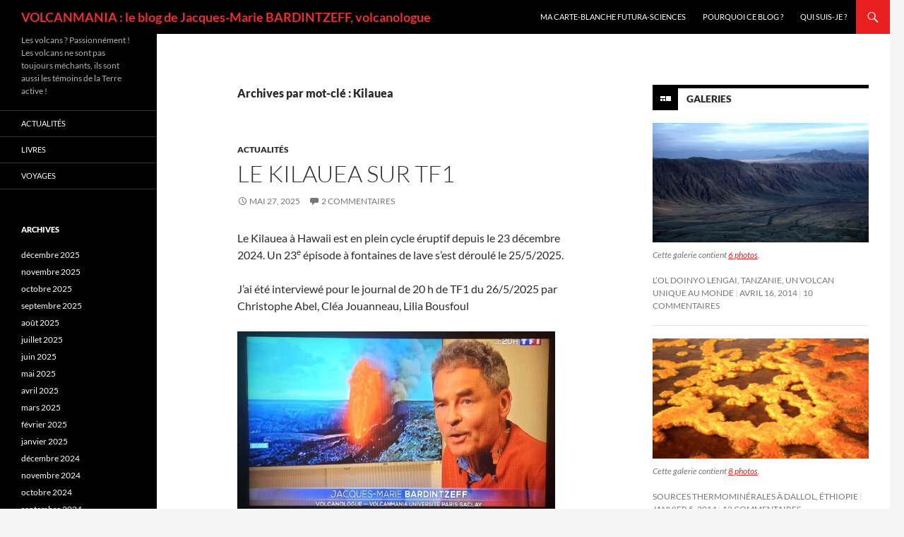

--- FILE ---
content_type: text/html; charset=UTF-8
request_url: https://blogs.futura-sciences.com/bardintzeff/tag/kilauea/
body_size: 15117
content:
<!DOCTYPE html> <!--[if IE 7]><html class="ie ie7" lang="fr-FR" xmlns:fb="https://www.facebook.com/2008/fbml" xmlns:addthis="https://www.addthis.com/help/api-spec" > <![endif]--> <!--[if IE 8]><html class="ie ie8" lang="fr-FR" xmlns:fb="https://www.facebook.com/2008/fbml" xmlns:addthis="https://www.addthis.com/help/api-spec" > <![endif]--> <!--[if !(IE 7) & !(IE 8)]><!--><html lang="fr-FR" xmlns:fb="https://www.facebook.com/2008/fbml" xmlns:addthis="https://www.addthis.com/help/api-spec" > <!--<![endif]--><head><meta charset="UTF-8"><meta name="viewport" content="width=device-width, initial-scale=1.0"><link rel="profile" href="https://gmpg.org/xfn/11"><link rel="pingback" href="https://blogs.futura-sciences.com/bardintzeff/xmlrpc.php"> <!--[if lt IE 9]> <script src="https://blogs.futura-sciences.com/bardintzeff/wp-content/themes/twentyfourteen/js/html5.js?ver=3.7.0"></script> <![endif]--><meta name='robots' content='index, follow, max-image-preview:large, max-snippet:-1, max-video-preview:-1' /><link media="all" href="https://blogs.futura-sciences.com/bardintzeff/wp-content/cache/autoptimize/3/css/autoptimize_7827eba42291ee5a5e6c3607e8afa78d.css" rel="stylesheet"><title>Kilauea, par Jacques-Marie Bardintzeff</title><link rel="canonical" href="https://blogs.futura-sciences.com/bardintzeff/tag/kilauea/" /><meta property="og:locale" content="fr_FR" /><meta property="og:type" content="article" /><meta property="og:title" content="Kilauea, par Jacques-Marie Bardintzeff" /><meta property="og:url" content="https://blogs.futura-sciences.com/bardintzeff/tag/kilauea/" /><meta property="og:site_name" content="VOLCANMANIA : le blog de Jacques-Marie BARDINTZEFF, volcanologue" /><meta name="twitter:card" content="summary_large_image" /> <script type="application/ld+json" class="yoast-schema-graph">{"@context":"https://schema.org","@graph":[{"@type":"CollectionPage","@id":"https://blogs.futura-sciences.com/bardintzeff/tag/kilauea/","url":"https://blogs.futura-sciences.com/bardintzeff/tag/kilauea/","name":"Kilauea, par Jacques-Marie Bardintzeff","isPartOf":{"@id":"https://blogs.futura-sciences.com/bardintzeff/#website"},"inLanguage":"fr-FR"},{"@type":"WebSite","@id":"https://blogs.futura-sciences.com/bardintzeff/#website","url":"https://blogs.futura-sciences.com/bardintzeff/","name":"VOLCANMANIA : le blog de Jacques-Marie BARDINTZEFF, volcanologue","description":"Les volcans ? Passionnément ! Les volcans ne sont pas toujours méchants, ils sont aussi les témoins de la Terre active !","potentialAction":[{"@type":"SearchAction","target":{"@type":"EntryPoint","urlTemplate":"https://blogs.futura-sciences.com/bardintzeff/?s={search_term_string}"},"query-input":{"@type":"PropertyValueSpecification","valueRequired":true,"valueName":"search_term_string"}}],"inLanguage":"fr-FR"}]}</script> <link rel="alternate" type="application/rss+xml" title="VOLCANMANIA : le blog de Jacques-Marie BARDINTZEFF, volcanologue &raquo; Flux" href="https://blogs.futura-sciences.com/bardintzeff/feed/" /><link rel="alternate" type="application/rss+xml" title="VOLCANMANIA : le blog de Jacques-Marie BARDINTZEFF, volcanologue &raquo; Flux des commentaires" href="https://blogs.futura-sciences.com/bardintzeff/comments/feed/" /><link rel="alternate" type="application/rss+xml" title="VOLCANMANIA : le blog de Jacques-Marie BARDINTZEFF, volcanologue &raquo; Flux de l’étiquette Kilauea" href="https://blogs.futura-sciences.com/bardintzeff/tag/kilauea/feed/" /> <script>window._wpemojiSettings = {"baseUrl":"https:\/\/s.w.org\/images\/core\/emoji\/15.0.3\/72x72\/","ext":".png","svgUrl":"https:\/\/s.w.org\/images\/core\/emoji\/15.0.3\/svg\/","svgExt":".svg","source":{"concatemoji":"https:\/\/blogs.futura-sciences.com\/bardintzeff\/wp-includes\/js\/wp-emoji-release.min.js?ver=6.7.4"}};
/*! This file is auto-generated */
!function(i,n){var o,s,e;function c(e){try{var t={supportTests:e,timestamp:(new Date).valueOf()};sessionStorage.setItem(o,JSON.stringify(t))}catch(e){}}function p(e,t,n){e.clearRect(0,0,e.canvas.width,e.canvas.height),e.fillText(t,0,0);var t=new Uint32Array(e.getImageData(0,0,e.canvas.width,e.canvas.height).data),r=(e.clearRect(0,0,e.canvas.width,e.canvas.height),e.fillText(n,0,0),new Uint32Array(e.getImageData(0,0,e.canvas.width,e.canvas.height).data));return t.every(function(e,t){return e===r[t]})}function u(e,t,n){switch(t){case"flag":return n(e,"\ud83c\udff3\ufe0f\u200d\u26a7\ufe0f","\ud83c\udff3\ufe0f\u200b\u26a7\ufe0f")?!1:!n(e,"\ud83c\uddfa\ud83c\uddf3","\ud83c\uddfa\u200b\ud83c\uddf3")&&!n(e,"\ud83c\udff4\udb40\udc67\udb40\udc62\udb40\udc65\udb40\udc6e\udb40\udc67\udb40\udc7f","\ud83c\udff4\u200b\udb40\udc67\u200b\udb40\udc62\u200b\udb40\udc65\u200b\udb40\udc6e\u200b\udb40\udc67\u200b\udb40\udc7f");case"emoji":return!n(e,"\ud83d\udc26\u200d\u2b1b","\ud83d\udc26\u200b\u2b1b")}return!1}function f(e,t,n){var r="undefined"!=typeof WorkerGlobalScope&&self instanceof WorkerGlobalScope?new OffscreenCanvas(300,150):i.createElement("canvas"),a=r.getContext("2d",{willReadFrequently:!0}),o=(a.textBaseline="top",a.font="600 32px Arial",{});return e.forEach(function(e){o[e]=t(a,e,n)}),o}function t(e){var t=i.createElement("script");t.src=e,t.defer=!0,i.head.appendChild(t)}"undefined"!=typeof Promise&&(o="wpEmojiSettingsSupports",s=["flag","emoji"],n.supports={everything:!0,everythingExceptFlag:!0},e=new Promise(function(e){i.addEventListener("DOMContentLoaded",e,{once:!0})}),new Promise(function(t){var n=function(){try{var e=JSON.parse(sessionStorage.getItem(o));if("object"==typeof e&&"number"==typeof e.timestamp&&(new Date).valueOf()<e.timestamp+604800&&"object"==typeof e.supportTests)return e.supportTests}catch(e){}return null}();if(!n){if("undefined"!=typeof Worker&&"undefined"!=typeof OffscreenCanvas&&"undefined"!=typeof URL&&URL.createObjectURL&&"undefined"!=typeof Blob)try{var e="postMessage("+f.toString()+"("+[JSON.stringify(s),u.toString(),p.toString()].join(",")+"));",r=new Blob([e],{type:"text/javascript"}),a=new Worker(URL.createObjectURL(r),{name:"wpTestEmojiSupports"});return void(a.onmessage=function(e){c(n=e.data),a.terminate(),t(n)})}catch(e){}c(n=f(s,u,p))}t(n)}).then(function(e){for(var t in e)n.supports[t]=e[t],n.supports.everything=n.supports.everything&&n.supports[t],"flag"!==t&&(n.supports.everythingExceptFlag=n.supports.everythingExceptFlag&&n.supports[t]);n.supports.everythingExceptFlag=n.supports.everythingExceptFlag&&!n.supports.flag,n.DOMReady=!1,n.readyCallback=function(){n.DOMReady=!0}}).then(function(){return e}).then(function(){var e;n.supports.everything||(n.readyCallback(),(e=n.source||{}).concatemoji?t(e.concatemoji):e.wpemoji&&e.twemoji&&(t(e.twemoji),t(e.wpemoji)))}))}((window,document),window._wpemojiSettings);</script> <!--[if lt IE 9]><link rel='stylesheet' id='twentyfourteen-ie-css' href='https://blogs.futura-sciences.com/bardintzeff/wp-content/themes/twentyfourteen/css/ie.css?ver=20140711' media='all' /> <![endif]--> <script src="https://blogs.futura-sciences.com/bardintzeff/wp-includes/js/jquery/jquery.min.js?ver=3.7.1" id="jquery-core-js"></script> <script src="https://blogs.futura-sciences.com/bardintzeff/wp-includes/js/jquery/jquery-migrate.min.js?ver=3.4.1" id="jquery-migrate-js"></script> <script src="https://blogs.futura-sciences.com/bardintzeff/wp-content/themes/twentyfourteen/js/functions.js?ver=20230526" id="twentyfourteen-script-js" defer data-wp-strategy="defer"></script> <link rel="https://api.w.org/" href="https://blogs.futura-sciences.com/bardintzeff/wp-json/" /><link rel="alternate" title="JSON" type="application/json" href="https://blogs.futura-sciences.com/bardintzeff/wp-json/wp/v2/tags/116" /><link rel="EditURI" type="application/rsd+xml" title="RSD" href="https://blogs.futura-sciences.com/bardintzeff/xmlrpc.php?rsd" /><meta name="generator" content="WordPress 6.7.4" /> <script data-cfasync="false" type="text/javascript">if (window.addthis_product === undefined) { window.addthis_product = "wpp"; } if (window.wp_product_version === undefined) { window.wp_product_version = "wpp-6.2.7"; } if (window.addthis_share === undefined) { window.addthis_share = {}; } if (window.addthis_config === undefined) { window.addthis_config = {"data_track_clickback":false,"ignore_server_config":true,"ui_atversion":300}; } if (window.addthis_layers === undefined) { window.addthis_layers = {}; } if (window.addthis_layers_tools === undefined) { window.addthis_layers_tools = [{"sharetoolbox":{"numPreferredServices":5,"counts":"one","size":"32px","style":"fixed","shareCountThreshold":0,"elements":".addthis_inline_share_toolbox_above,.at-above-post"}}]; } else { window.addthis_layers_tools.push({"sharetoolbox":{"numPreferredServices":5,"counts":"one","size":"32px","style":"fixed","shareCountThreshold":0,"elements":".addthis_inline_share_toolbox_above,.at-above-post"}});  } if (window.addthis_plugin_info === undefined) { window.addthis_plugin_info = {"info_status":"enabled","cms_name":"WordPress","plugin_name":"Share Buttons by AddThis","plugin_version":"6.2.7","plugin_mode":"WordPress","anonymous_profile_id":"wp-4bedbaed9f4792103e78bcbf5147ab21","page_info":{"template":"archives","post_type":""},"sharing_enabled_on_post_via_metabox":false}; } 
                    (function() {
                      var first_load_interval_id = setInterval(function () {
                        if (typeof window.addthis !== 'undefined') {
                          window.clearInterval(first_load_interval_id);
                          if (typeof window.addthis_layers !== 'undefined' && Object.getOwnPropertyNames(window.addthis_layers).length > 0) {
                            window.addthis.layers(window.addthis_layers);
                          }
                          if (Array.isArray(window.addthis_layers_tools)) {
                            for (i = 0; i < window.addthis_layers_tools.length; i++) {
                              window.addthis.layers(window.addthis_layers_tools[i]);
                            }
                          }
                        }
                     },1000)
                    }());</script> <script data-cfasync="false" type="text/javascript" src="https://s7.addthis.com/js/300/addthis_widget.js#pubid=wp-4bedbaed9f4792103e78bcbf5147ab21" async="async"></script></head><body class="archive tag tag-kilauea tag-116 wp-embed-responsive masthead-fixed list-view"><div id="page" class="hfeed site"><header id="masthead" class="site-header"><div class="header-main"><h1 class="site-title"><a href="https://blogs.futura-sciences.com/bardintzeff/" rel="home">VOLCANMANIA : le blog de Jacques-Marie BARDINTZEFF, volcanologue</a></h1><div class="search-toggle"> <a href="#search-container" class="screen-reader-text" aria-expanded="false" aria-controls="search-container"> Recherche </a></div><nav id="primary-navigation" class="site-navigation primary-navigation"> <button class="menu-toggle">Menu principal</button> <a class="screen-reader-text skip-link" href="#content"> Aller au contenu </a><div id="primary-menu" class="nav-menu"><ul><li class="page_item page-item-197"><a href="http://www.futura-sciences.com/magazines/terre/infos/personnalites/d/volcanologie-jacques-marie-bardintzeff-80/#new_tab">Ma carte-blanche Futura-Sciences</a></li><li class="page_item page-item-7"><a href="https://blogs.futura-sciences.com/bardintzeff/pourquoi-ce-blog/">Pourquoi ce blog ?</a></li><li class="page_item page-item-5"><a href="https://blogs.futura-sciences.com/bardintzeff/qui-suis-je/">Qui suis-je ?</a></li></ul></div></nav></div><div id="search-container" class="search-box-wrapper hide"><div class="search-box"><form role="search" method="get" class="search-form" action="https://blogs.futura-sciences.com/bardintzeff/"> <label> <span class="screen-reader-text">Rechercher :</span> <input type="search" class="search-field" placeholder="Rechercher…" value="" name="s" /> </label> <input type="submit" class="search-submit" value="Rechercher" /></form></div></div></header><div id="main" class="site-main"><section id="primary" class="content-area"><div id="content" class="site-content" role="main"><header class="archive-header"><h1 class="archive-title"> Archives par mot-clé&nbsp;: Kilauea</h1></header><article id="post-10904" class="post-10904 post type-post status-publish format-standard hentry category-actualites tag-abel tag-bardintzeff tag-bousfoul tag-eruption tag-fontaine-de-lave tag-hawaii tag-jouanneau tag-journal-de-20-h tag-kilauea tag-tf1 tag-volcanologue"><header class="entry-header"><div class="entry-meta"> <span class="cat-links"><a href="https://blogs.futura-sciences.com/bardintzeff/category/actualites/" rel="category tag">Actualités</a></span></div><h1 class="entry-title"><a href="https://blogs.futura-sciences.com/bardintzeff/2025/05/27/le-kilauea-sur-tf1/" rel="bookmark">Le Kilauea sur TF1</a></h1><div class="entry-meta"> <span class="entry-date"><a href="https://blogs.futura-sciences.com/bardintzeff/2025/05/27/le-kilauea-sur-tf1/" rel="bookmark"><time class="entry-date" datetime="2025-05-27T05:17:57+00:00">mai 27, 2025</time></a></span> <span class="byline"><span class="author vcard"><a class="url fn n" href="https://blogs.futura-sciences.com/bardintzeff/author/jmbardintzeff/" rel="author">jmbardintzeff</a></span></span> <span class="comments-link"><a href="https://blogs.futura-sciences.com/bardintzeff/2025/05/27/le-kilauea-sur-tf1/#comments">2 commentaires</a></span></div></header><div class="entry-content"><div class="at-above-post-arch-page addthis_tool" data-url="https://blogs.futura-sciences.com/bardintzeff/2025/05/27/le-kilauea-sur-tf1/"></div><p>Le Kilauea à Hawaii est en plein cycle éruptif depuis le 23 décembre 2024. Un 23<sup>e</sup> épisode à fontaines de lave s’est déroulé le 25/5/2025.</p><p>J’ai été interviewé pour le journal de 20 h de TF1 du 26/5/2025 par Christophe Abel, Cléa Jouanneau, Lilia Bousfoul</p><p><img fetchpriority="high" decoding="async" class="alignnone size-medium wp-image-10908" src="https://blogs.futura-sciences.com/bardintzeff/wp-content/uploads/sites/3/2025/05/20250526_210112low-450x256.jpg" alt="" width="450" height="256" srcset="https://blogs.futura-sciences.com/bardintzeff/wp-content/uploads/sites/3/2025/05/20250526_210112low-450x256.jpg 450w, https://blogs.futura-sciences.com/bardintzeff/wp-content/uploads/sites/3/2025/05/20250526_210112low-1024x582.jpg 1024w, https://blogs.futura-sciences.com/bardintzeff/wp-content/uploads/sites/3/2025/05/20250526_210112low-768x437.jpg 768w, https://blogs.futura-sciences.com/bardintzeff/wp-content/uploads/sites/3/2025/05/20250526_210112low.jpg 1417w" sizes="(max-width: 450px) 100vw, 450px" />Jacques-Marie Bardintzeff, volcanologue, interviewé dans le Journal de 20 h de TF1 du 26/5/2025</p><p>Revoir le sujet :</p><p><a href="https://www.tf1info.fr/international/video-eruption-du-volcan-kilauea-a-hawai-des-jets-de-lave-hauts-de-300-metres-2373235.html">https://www.tf1info.fr/international/video-eruption-du-volcan-kilauea-a-hawai-des-jets-de-lave-hauts-de-300-metres-2373235.html</a></p><p>(c’est gratuit, il suffit de s’inscrire)</p><p>Revoir le Journal télévisé :</p><p><a href="https://www.tf1.fr/tf1/jt-20h/videos/le-jt-de-20-heures-de-tf1-du-lundi-26-mai-2025-69519965.html">https://www.tf1.fr/tf1/jt-20h/videos/le-jt-de-20-heures-de-tf1-du-lundi-26-mai-2025-69519965.html</a></p><p>(la séquence Hawaii se situe entre 20 mn 21 s et 22 mn 08 s)</p><p>(c’est gratuit, il suffit de s’inscrire)</p><p> <a href="https://blogs.futura-sciences.com/bardintzeff/2025/05/27/le-kilauea-sur-tf1/#more-10904" class="more-link">Continuer la lecture de <span class="screen-reader-text">Le Kilauea sur TF1</span> <span class="meta-nav">&rarr;</span></a></p><div class="at-below-post-arch-page addthis_tool" data-url="https://blogs.futura-sciences.com/bardintzeff/2025/05/27/le-kilauea-sur-tf1/"></div></div><footer class="entry-meta"><span class="tag-links"><a href="https://blogs.futura-sciences.com/bardintzeff/tag/abel/" rel="tag">Abel</a><a href="https://blogs.futura-sciences.com/bardintzeff/tag/bardintzeff/" rel="tag">Bardintzeff</a><a href="https://blogs.futura-sciences.com/bardintzeff/tag/bousfoul/" rel="tag">Bousfoul</a><a href="https://blogs.futura-sciences.com/bardintzeff/tag/eruption/" rel="tag">éruption</a><a href="https://blogs.futura-sciences.com/bardintzeff/tag/fontaine-de-lave/" rel="tag">fontaine de lave</a><a href="https://blogs.futura-sciences.com/bardintzeff/tag/hawaii/" rel="tag">hawaii</a><a href="https://blogs.futura-sciences.com/bardintzeff/tag/jouanneau/" rel="tag">Jouanneau</a><a href="https://blogs.futura-sciences.com/bardintzeff/tag/journal-de-20-h/" rel="tag">journal de 20 h</a><a href="https://blogs.futura-sciences.com/bardintzeff/tag/kilauea/" rel="tag">Kilauea</a><a href="https://blogs.futura-sciences.com/bardintzeff/tag/tf1/" rel="tag">TF1</a><a href="https://blogs.futura-sciences.com/bardintzeff/tag/volcanologue/" rel="tag">volcanologue</a></span></footer></article><article id="post-6336" class="post-6336 post type-post status-publish format-standard hentry category-actualites category-voyages tag-bardintzeff tag-futura tag-hawaii tag-kilauea tag-point-chaud tag-volcanologue"><header class="entry-header"><div class="entry-meta"> <span class="cat-links"><a href="https://blogs.futura-sciences.com/bardintzeff/category/actualites/" rel="category tag">Actualités</a>, <a href="https://blogs.futura-sciences.com/bardintzeff/category/voyages/" rel="category tag">Voyages</a></span></div><h1 class="entry-title"><a href="https://blogs.futura-sciences.com/bardintzeff/2020/11/18/reportage-a-hawaii/" rel="bookmark">Reportage à Hawaii</a></h1><div class="entry-meta"> <span class="entry-date"><a href="https://blogs.futura-sciences.com/bardintzeff/2020/11/18/reportage-a-hawaii/" rel="bookmark"><time class="entry-date" datetime="2020-11-18T08:19:22+00:00">novembre 18, 2020</time></a></span> <span class="byline"><span class="author vcard"><a class="url fn n" href="https://blogs.futura-sciences.com/bardintzeff/author/jmbardintzeff/" rel="author">jmbardintzeff</a></span></span> <span class="comments-link"><a href="https://blogs.futura-sciences.com/bardintzeff/2020/11/18/reportage-a-hawaii/#respond">Laisser un commentaire</a></span></div></header><div class="entry-content"><div class="at-above-post-arch-page addthis_tool" data-url="https://blogs.futura-sciences.com/bardintzeff/2020/11/18/reportage-a-hawaii/"></div><p>Le site « Futura », qui héberge mon blog « Volcanmania », m’a donné « carte blanche » pour décrire « un point chaud de la planète ».</p><p>J’ai choisi de parler d’Hawaii, ou je suis allé trois fois (1993, 2001, 2013) et n’ai jamais été déçu !</p><p>Pour lire l’article :</p><p>Reportage : Hawaii, un point chaud de la planète par Jacques-Marie Bardintzeff, volcanologue</p><p><a href="https://www.futura-sciences.com/planete/actualites/volcan-reportage-hawai-point-chaud-planete-jacques-marie-bardintzeff-volcanologue-84146/">https://www.futura-sciences.com/planete/actualites/volcan-reportage-hawai-point-chaud-planete-jacques-marie-bardintzeff-volcanologue-84146/</a></p><p><img decoding="async" class="alignnone size-medium wp-image-6339" src="https://blogs.futura-sciences.com/bardintzeff/wp-content/uploads/sites/3/2020/11/Bardintzeff.HI6_.35.JM_aa.low_-450x296.jpg" alt="" width="450" height="296" srcset="https://blogs.futura-sciences.com/bardintzeff/wp-content/uploads/sites/3/2020/11/Bardintzeff.HI6_.35.JM_aa.low_-450x296.jpg 450w, https://blogs.futura-sciences.com/bardintzeff/wp-content/uploads/sites/3/2020/11/Bardintzeff.HI6_.35.JM_aa.low_-1024x673.jpg 1024w, https://blogs.futura-sciences.com/bardintzeff/wp-content/uploads/sites/3/2020/11/Bardintzeff.HI6_.35.JM_aa.low_-768x505.jpg 768w, https://blogs.futura-sciences.com/bardintzeff/wp-content/uploads/sites/3/2020/11/Bardintzeff.HI6_.35.JM_aa.low_-1536x1010.jpg 1536w, https://blogs.futura-sciences.com/bardintzeff/wp-content/uploads/sites/3/2020/11/Bardintzeff.HI6_.35.JM_aa.low_.jpg 1772w" sizes="(max-width: 450px) 100vw, 450px" /></p><p>En avril 2001, Jacques-Marie Bardintzeff, volcanologue, prélève « la lave du jour » sur le Kilauea en éruption à Hawaii (© J.M. Bardintzeff).</p><p> <a href="https://blogs.futura-sciences.com/bardintzeff/2020/11/18/reportage-a-hawaii/#more-6336" class="more-link">Continuer la lecture de <span class="screen-reader-text">Reportage à Hawaii</span> <span class="meta-nav">&rarr;</span></a></p><div class="at-below-post-arch-page addthis_tool" data-url="https://blogs.futura-sciences.com/bardintzeff/2020/11/18/reportage-a-hawaii/"></div></div><footer class="entry-meta"><span class="tag-links"><a href="https://blogs.futura-sciences.com/bardintzeff/tag/bardintzeff/" rel="tag">Bardintzeff</a><a href="https://blogs.futura-sciences.com/bardintzeff/tag/futura/" rel="tag">Futura</a><a href="https://blogs.futura-sciences.com/bardintzeff/tag/hawaii/" rel="tag">hawaii</a><a href="https://blogs.futura-sciences.com/bardintzeff/tag/kilauea/" rel="tag">Kilauea</a><a href="https://blogs.futura-sciences.com/bardintzeff/tag/point-chaud/" rel="tag">point chaud</a><a href="https://blogs.futura-sciences.com/bardintzeff/tag/volcanologue/" rel="tag">volcanologue</a></span></footer></article><article id="post-4715" class="post-4715 post type-post status-publish format-standard hentry category-actualites tag-brgm tag-geochronique tag-hawaii tag-kilauea tag-societe-geologique-de-france tag-volcan tag-volcanologie"><header class="entry-header"><div class="entry-meta"> <span class="cat-links"><a href="https://blogs.futura-sciences.com/bardintzeff/category/actualites/" rel="category tag">Actualités</a></span></div><h1 class="entry-title"><a href="https://blogs.futura-sciences.com/bardintzeff/2019/06/28/geochronique-numero-anniversaire-150-special-volcans/" rel="bookmark">Géochronique : numéro anniversaire 150, spécial volcans !</a></h1><div class="entry-meta"> <span class="entry-date"><a href="https://blogs.futura-sciences.com/bardintzeff/2019/06/28/geochronique-numero-anniversaire-150-special-volcans/" rel="bookmark"><time class="entry-date" datetime="2019-06-28T11:32:08+00:00">juin 28, 2019</time></a></span> <span class="byline"><span class="author vcard"><a class="url fn n" href="https://blogs.futura-sciences.com/bardintzeff/author/jmbardintzeff/" rel="author">jmbardintzeff</a></span></span> <span class="comments-link"><a href="https://blogs.futura-sciences.com/bardintzeff/2019/06/28/geochronique-numero-anniversaire-150-special-volcans/#comments">2 commentaires</a></span></div></header><div class="entry-content"><div class="at-above-post-arch-page addthis_tool" data-url="https://blogs.futura-sciences.com/bardintzeff/2019/06/28/geochronique-numero-anniversaire-150-special-volcans/"></div><p>« Géochronique » (voir mon blog des 13/1, 29/3, 22/6 et 9/12/2018), le Magazine des Géosciences, co-édité par le BRGM (Bureau de Recherches Géologiques et Minières) et la SGF (Société Géologique de France), crée en 1982, avec une parution trimestrielle, fête son numéro 150 en juin 2019 !</p><p>Le Comité de direction et le Comité de rédaction ont choisi de consacrer ce numéro spécial aux volcans et m’ont confié sa coordination : un grand plaisir mais un redoutable honneur pour moi !</p><p><img decoding="async" class="alignnone size-medium wp-image-4718" src="https://blogs.futura-sciences.com/bardintzeff/wp-content/uploads/sites/3/2019/06/Geochronique.150.Couv_.low_-316x450.jpg" alt="" width="316" height="450" srcset="https://blogs.futura-sciences.com/bardintzeff/wp-content/uploads/sites/3/2019/06/Geochronique.150.Couv_.low_-316x450.jpg 316w, https://blogs.futura-sciences.com/bardintzeff/wp-content/uploads/sites/3/2019/06/Geochronique.150.Couv_.low_-768x1093.jpg 768w, https://blogs.futura-sciences.com/bardintzeff/wp-content/uploads/sites/3/2019/06/Geochronique.150.Couv_.low_-719x1024.jpg 719w, https://blogs.futura-sciences.com/bardintzeff/wp-content/uploads/sites/3/2019/06/Geochronique.150.Couv_.low_.jpg 1162w" sizes="(max-width: 316px) 100vw, 316px" /></p><p>La couverture du numéro 150 anniversaire de Géochronique : la lave dans la mer à Hawaii (© J.M. Bardintzeff).</p><p> <a href="https://blogs.futura-sciences.com/bardintzeff/2019/06/28/geochronique-numero-anniversaire-150-special-volcans/#more-4715" class="more-link">Continuer la lecture de <span class="screen-reader-text">Géochronique : numéro anniversaire 150, spécial volcans !</span> <span class="meta-nav">&rarr;</span></a></p><div class="at-below-post-arch-page addthis_tool" data-url="https://blogs.futura-sciences.com/bardintzeff/2019/06/28/geochronique-numero-anniversaire-150-special-volcans/"></div></div><footer class="entry-meta"><span class="tag-links"><a href="https://blogs.futura-sciences.com/bardintzeff/tag/brgm/" rel="tag">BRGM</a><a href="https://blogs.futura-sciences.com/bardintzeff/tag/geochronique/" rel="tag">Géochronique</a><a href="https://blogs.futura-sciences.com/bardintzeff/tag/hawaii/" rel="tag">hawaii</a><a href="https://blogs.futura-sciences.com/bardintzeff/tag/kilauea/" rel="tag">Kilauea</a><a href="https://blogs.futura-sciences.com/bardintzeff/tag/societe-geologique-de-france/" rel="tag">Société géologique de France</a><a href="https://blogs.futura-sciences.com/bardintzeff/tag/volcan/" rel="tag">volcan</a><a href="https://blogs.futura-sciences.com/bardintzeff/tag/volcanologie/" rel="tag">volcanologie</a></span></footer></article><article id="post-3598" class="post-3598 post type-post status-publish format-standard hentry category-actualites tag-bardintzeff tag-fuego tag-guatemala tag-hawaii tag-kilauea tag-lahar tag-lascar tag-nuee-ardente tag-pompei tag-science-et-avenir tag-vesuve tag-volcanologue"><header class="entry-header"><div class="entry-meta"> <span class="cat-links"><a href="https://blogs.futura-sciences.com/bardintzeff/category/actualites/" rel="category tag">Actualités</a></span></div><h1 class="entry-title"><a href="https://blogs.futura-sciences.com/bardintzeff/2018/06/07/leruption-fuego-guatemala-comparable-a-celle-detruisit-pompei/" rel="bookmark">L&#8217;éruption du Fuego au Guatemala est-elle comparable à celle qui détruisit Pompéi ?</a></h1><div class="entry-meta"> <span class="entry-date"><a href="https://blogs.futura-sciences.com/bardintzeff/2018/06/07/leruption-fuego-guatemala-comparable-a-celle-detruisit-pompei/" rel="bookmark"><time class="entry-date" datetime="2018-06-07T14:50:19+00:00">juin 7, 2018</time></a></span> <span class="byline"><span class="author vcard"><a class="url fn n" href="https://blogs.futura-sciences.com/bardintzeff/author/jmbardintzeff/" rel="author">jmbardintzeff</a></span></span> <span class="comments-link"><a href="https://blogs.futura-sciences.com/bardintzeff/2018/06/07/leruption-fuego-guatemala-comparable-a-celle-detruisit-pompei/#respond">Laisser un commentaire</a></span></div></header><div class="entry-content"><div class="at-above-post-arch-page addthis_tool" data-url="https://blogs.futura-sciences.com/bardintzeff/2018/06/07/leruption-fuego-guatemala-comparable-a-celle-detruisit-pompei/"></div><p>Telle est la question que m’a posée Olivier Lascar, Rédacteur-en-chef de Sciences et Avenir. Et voici mes réponses en ligne :</p><p><a href="https://www.sciencesetavenir.fr/fondamental/geologie/l-eruption-du-volcan-de-feu-au-guatemala-est-elle-comparable-a-celle-qui-detruisit-pompei_124775">https://www.sciencesetavenir.fr/fondamental/geologie/l-eruption-du-volcan-de-feu-au-guatemala-est-elle-comparable-a-celle-qui-detruisit-pompei_124775</a></p><p><img loading="lazy" decoding="async" class="alignnone size-medium wp-image-3603" src="https://blogs.futura-sciences.com/bardintzeff/wp-content/uploads/sites/3/2018/06/Bardintzeff.GUA-03.30-Fuego_Alotenango.s-302x450.jpg" alt="" width="302" height="450" srcset="https://blogs.futura-sciences.com/bardintzeff/wp-content/uploads/sites/3/2018/06/Bardintzeff.GUA-03.30-Fuego_Alotenango.s-302x450.jpg 302w, https://blogs.futura-sciences.com/bardintzeff/wp-content/uploads/sites/3/2018/06/Bardintzeff.GUA-03.30-Fuego_Alotenango.s-768x1146.jpg 768w, https://blogs.futura-sciences.com/bardintzeff/wp-content/uploads/sites/3/2018/06/Bardintzeff.GUA-03.30-Fuego_Alotenango.s-687x1024.jpg 687w, https://blogs.futura-sciences.com/bardintzeff/wp-content/uploads/sites/3/2018/06/Bardintzeff.GUA-03.30-Fuego_Alotenango.s.jpg 1188w" sizes="auto, (max-width: 302px) 100vw, 302px" /></p><p>Le Fuego vu d’Alotenango&#8230; en décembre 1978. Cette commune a été atteinte par les cendres lors de la récente éruption. Voir aussi mon blog des 21/12/2013 et 15/3/2014 (© J.M. Bardintzeff).</p><p> <a href="https://blogs.futura-sciences.com/bardintzeff/2018/06/07/leruption-fuego-guatemala-comparable-a-celle-detruisit-pompei/#more-3598" class="more-link">Continuer la lecture de <span class="screen-reader-text">L&#8217;éruption du Fuego au Guatemala est-elle comparable à celle qui détruisit Pompéi ?</span> <span class="meta-nav">&rarr;</span></a></p><div class="at-below-post-arch-page addthis_tool" data-url="https://blogs.futura-sciences.com/bardintzeff/2018/06/07/leruption-fuego-guatemala-comparable-a-celle-detruisit-pompei/"></div></div><footer class="entry-meta"><span class="tag-links"><a href="https://blogs.futura-sciences.com/bardintzeff/tag/bardintzeff/" rel="tag">Bardintzeff</a><a href="https://blogs.futura-sciences.com/bardintzeff/tag/fuego/" rel="tag">Fuego</a><a href="https://blogs.futura-sciences.com/bardintzeff/tag/guatemala/" rel="tag">Guatemala</a><a href="https://blogs.futura-sciences.com/bardintzeff/tag/hawaii/" rel="tag">hawaii</a><a href="https://blogs.futura-sciences.com/bardintzeff/tag/kilauea/" rel="tag">Kilauea</a><a href="https://blogs.futura-sciences.com/bardintzeff/tag/lahar/" rel="tag">lahar</a><a href="https://blogs.futura-sciences.com/bardintzeff/tag/lascar/" rel="tag">Lascar</a><a href="https://blogs.futura-sciences.com/bardintzeff/tag/nuee-ardente/" rel="tag">nuée ardente</a><a href="https://blogs.futura-sciences.com/bardintzeff/tag/pompei/" rel="tag">Pompéi</a><a href="https://blogs.futura-sciences.com/bardintzeff/tag/science-et-avenir/" rel="tag">Science et Avenir</a><a href="https://blogs.futura-sciences.com/bardintzeff/tag/vesuve/" rel="tag">Vésuve</a><a href="https://blogs.futura-sciences.com/bardintzeff/tag/volcanologue/" rel="tag">volcanologue</a></span></footer></article><article id="post-466" class="post-466 post type-post status-publish format-standard hentry category-actualites tag-bardarbunga tag-cap-vert tag-eruption tag-fogo tag-gamalama tag-holuhraun tag-islande tag-kilauea tag-nevado-del-ruiz tag-nishinoshima tag-volcan"><header class="entry-header"><div class="entry-meta"> <span class="cat-links"><a href="https://blogs.futura-sciences.com/bardintzeff/category/actualites/" rel="category tag">Actualités</a></span></div><h1 class="entry-title"><a href="https://blogs.futura-sciences.com/bardintzeff/2014/12/20/actualite-volcanologique-mondiale/" rel="bookmark">Actualité volcanologique mondiale</a></h1><div class="entry-meta"> <span class="entry-date"><a href="https://blogs.futura-sciences.com/bardintzeff/2014/12/20/actualite-volcanologique-mondiale/" rel="bookmark"><time class="entry-date" datetime="2014-12-20T12:36:06+00:00">décembre 20, 2014</time></a></span> <span class="byline"><span class="author vcard"><a class="url fn n" href="https://blogs.futura-sciences.com/bardintzeff/author/jmbardintzeff/" rel="author">jmbardintzeff</a></span></span> <span class="comments-link"><a href="https://blogs.futura-sciences.com/bardintzeff/2014/12/20/actualite-volcanologique-mondiale/#comments">4 commentaires</a></span></div></header><div class="entry-content"><div class="at-above-post-arch-page addthis_tool" data-url="https://blogs.futura-sciences.com/bardintzeff/2014/12/20/actualite-volcanologique-mondiale/"></div><p>Les volcans du monde sont toujours très actifs en cette fin d’année 2014.</p><p><a href="https://blogs.futura-sciences.com/bardintzeff/wp-content/uploads/sites/3/2014/12/Bardintzeff.SAM_8696.jpg" rel="lightbox[466]"><img loading="lazy" decoding="async" class="alignnone  wp-image-468" src="https://blogs.futura-sciences.com/bardintzeff/wp-content/uploads/sites/3/2014/12/Bardintzeff.SAM_8696-450x337.jpg" alt="Bardintzeff.SAM_8696" width="489" height="366" srcset="https://blogs.futura-sciences.com/bardintzeff/wp-content/uploads/sites/3/2014/12/Bardintzeff.SAM_8696-450x337.jpg 450w, https://blogs.futura-sciences.com/bardintzeff/wp-content/uploads/sites/3/2014/12/Bardintzeff.SAM_8696-1024x768.jpg 1024w, https://blogs.futura-sciences.com/bardintzeff/wp-content/uploads/sites/3/2014/12/Bardintzeff.SAM_8696.jpg 1701w" sizes="auto, (max-width: 489px) 100vw, 489px" /></a></p><p>Intense activité éruptive à Holuhraun en Islande, photo du 11/9/2014 (© J.M. Bardintzeff)</p><p>À Holuhraun en Islande, l’éruption fissurale, qui a débuté le 31 août, se poursuit depuis plus de 3 mois. Ce serait la plus importante éruption lavique mondiale depuis celle du Laki, également situé en Islande, en 1783… il y a plus de 230 ans.</p><p> <a href="https://blogs.futura-sciences.com/bardintzeff/2014/12/20/actualite-volcanologique-mondiale/#more-466" class="more-link">Continuer la lecture de <span class="screen-reader-text">Actualité volcanologique mondiale</span> <span class="meta-nav">&rarr;</span></a></p><div class="at-below-post-arch-page addthis_tool" data-url="https://blogs.futura-sciences.com/bardintzeff/2014/12/20/actualite-volcanologique-mondiale/"></div></div><footer class="entry-meta"><span class="tag-links"><a href="https://blogs.futura-sciences.com/bardintzeff/tag/bardarbunga/" rel="tag">Bardarbunga</a><a href="https://blogs.futura-sciences.com/bardintzeff/tag/cap-vert/" rel="tag">Cap Vert</a><a href="https://blogs.futura-sciences.com/bardintzeff/tag/eruption/" rel="tag">éruption</a><a href="https://blogs.futura-sciences.com/bardintzeff/tag/fogo/" rel="tag">Fogo</a><a href="https://blogs.futura-sciences.com/bardintzeff/tag/gamalama/" rel="tag">Gamalama</a><a href="https://blogs.futura-sciences.com/bardintzeff/tag/holuhraun/" rel="tag">Holuhraun</a><a href="https://blogs.futura-sciences.com/bardintzeff/tag/islande/" rel="tag">Islande</a><a href="https://blogs.futura-sciences.com/bardintzeff/tag/kilauea/" rel="tag">Kilauea</a><a href="https://blogs.futura-sciences.com/bardintzeff/tag/nevado-del-ruiz/" rel="tag">Nevado del Ruiz</a><a href="https://blogs.futura-sciences.com/bardintzeff/tag/nishinoshima/" rel="tag">Nishinoshima</a><a href="https://blogs.futura-sciences.com/bardintzeff/tag/volcan/" rel="tag">volcan</a></span></footer></article></div></section><div id="content-sidebar" class="content-sidebar widget-area" role="complementary"><aside id="widget_twentyfourteen_ephemera-3" class="widget widget_twentyfourteen_ephemera"><h1 class="widget-title gallery"> <a class="entry-format" href="https://blogs.futura-sciences.com/bardintzeff/type/gallery/">Galeries</a></h1><ol><li><article class="post-274 post type-post status-publish format-gallery hentry category-voyages tag-carbonatite tag-ol-doinyo-lengai tag-tanzanie tag-volcan post_format-post-format-gallery"><div class="entry-content"> <a href="https://blogs.futura-sciences.com/bardintzeff/2014/04/16/lol-doinyio-lengai-tanzanie-volcan-unique-au-monde/"><img width="672" height="372" src="https://blogs.futura-sciences.com/bardintzeff/wp-content/uploads/sites/3/2014/04/1Bardintzeff.TAN1_.13.Rift_Valley-672x372.jpg" class="attachment-post-thumbnail size-post-thumbnail" alt="" decoding="async" loading="lazy" srcset="https://blogs.futura-sciences.com/bardintzeff/wp-content/uploads/sites/3/2014/04/1Bardintzeff.TAN1_.13.Rift_Valley-672x372.jpg 672w, https://blogs.futura-sciences.com/bardintzeff/wp-content/uploads/sites/3/2014/04/1Bardintzeff.TAN1_.13.Rift_Valley-1038x576.jpg 1038w" sizes="auto, (max-width: 672px) 100vw, 672px" /></a><p class="wp-caption-text"> Cette galerie contient <a href="https://blogs.futura-sciences.com/bardintzeff/2014/04/16/lol-doinyio-lengai-tanzanie-volcan-unique-au-monde/" rel="bookmark">6 photos</a>.</p></div><header class="entry-header"><div class="entry-meta"><h1 class="entry-title"><a href="https://blogs.futura-sciences.com/bardintzeff/2014/04/16/lol-doinyio-lengai-tanzanie-volcan-unique-au-monde/" rel="bookmark">L’Ol Doinyo Lengai, Tanzanie, un volcan unique au monde</a></h1><span class="entry-date"><a href="https://blogs.futura-sciences.com/bardintzeff/2014/04/16/lol-doinyio-lengai-tanzanie-volcan-unique-au-monde/" rel="bookmark"><time class="entry-date" datetime="2014-04-16T10:38:19+00:00">avril 16, 2014</time></a></span> <span class="byline"><span class="author vcard"><a class="url fn n" href="https://blogs.futura-sciences.com/bardintzeff/author/jmbardintzeff/" rel="author">jmbardintzeff</a></span></span> <span class="comments-link"><a href="https://blogs.futura-sciences.com/bardintzeff/2014/04/16/lol-doinyio-lengai-tanzanie-volcan-unique-au-monde/#comments">10 commentaires</a></span></div></header></article></li><li><article class="post-137 post type-post status-publish format-gallery hentry category-voyages tag-dallol tag-ethiopie tag-source-thermale post_format-post-format-gallery"><div class="entry-content"> <a href="https://blogs.futura-sciences.com/bardintzeff/2014/01/05/sources-thermominerales-dallol-ethiopie/"><img width="672" height="372" src="https://blogs.futura-sciences.com/bardintzeff/wp-content/uploads/sites/3/2014/01/Bardintzeff.ETH-04.3.33-Dallol2-672x372.jpg" class="attachment-post-thumbnail size-post-thumbnail" alt="" decoding="async" loading="lazy" srcset="https://blogs.futura-sciences.com/bardintzeff/wp-content/uploads/sites/3/2014/01/Bardintzeff.ETH-04.3.33-Dallol2-672x372.jpg 672w, https://blogs.futura-sciences.com/bardintzeff/wp-content/uploads/sites/3/2014/01/Bardintzeff.ETH-04.3.33-Dallol2-1038x576.jpg 1038w" sizes="auto, (max-width: 672px) 100vw, 672px" /></a><p class="wp-caption-text"> Cette galerie contient <a href="https://blogs.futura-sciences.com/bardintzeff/2014/01/05/sources-thermominerales-dallol-ethiopie/" rel="bookmark">8 photos</a>.</p></div><header class="entry-header"><div class="entry-meta"><h1 class="entry-title"><a href="https://blogs.futura-sciences.com/bardintzeff/2014/01/05/sources-thermominerales-dallol-ethiopie/" rel="bookmark">Sources thermominérales à Dallol, Éthiopie</a></h1><span class="entry-date"><a href="https://blogs.futura-sciences.com/bardintzeff/2014/01/05/sources-thermominerales-dallol-ethiopie/" rel="bookmark"><time class="entry-date" datetime="2014-01-05T08:09:14+00:00">janvier 5, 2014</time></a></span> <span class="byline"><span class="author vcard"><a class="url fn n" href="https://blogs.futura-sciences.com/bardintzeff/author/jmbardintzeff/" rel="author">jmbardintzeff</a></span></span> <span class="comments-link"><a href="https://blogs.futura-sciences.com/bardintzeff/2014/01/05/sources-thermominerales-dallol-ethiopie/#comments">12 commentaires</a></span></div></header></article></li></ol> <a class="post-format-archive-link" href="https://blogs.futura-sciences.com/bardintzeff/type/gallery/"> Toutes les galeries <span class="meta-nav">&rarr;</span> </a></aside><aside id="calendar-2" class="widget widget_calendar"><div id="calendar_wrap" class="calendar_wrap"><table id="wp-calendar" class="wp-calendar-table"><caption>janvier 2026</caption><thead><tr><th scope="col" title="lundi">L</th><th scope="col" title="mardi">M</th><th scope="col" title="mercredi">M</th><th scope="col" title="jeudi">J</th><th scope="col" title="vendredi">V</th><th scope="col" title="samedi">S</th><th scope="col" title="dimanche">D</th></tr></thead><tbody><tr><td colspan="3" class="pad">&nbsp;</td><td>1</td><td>2</td><td>3</td><td>4</td></tr><tr><td>5</td><td>6</td><td>7</td><td>8</td><td>9</td><td>10</td><td>11</td></tr><tr><td>12</td><td>13</td><td>14</td><td>15</td><td>16</td><td>17</td><td id="today">18</td></tr><tr><td>19</td><td>20</td><td>21</td><td>22</td><td>23</td><td>24</td><td>25</td></tr><tr><td>26</td><td>27</td><td>28</td><td>29</td><td>30</td><td>31</td><td class="pad" colspan="1">&nbsp;</td></tr></tbody></table><nav aria-label="Mois précédents et suivants" class="wp-calendar-nav"> <span class="wp-calendar-nav-prev"><a href="https://blogs.futura-sciences.com/bardintzeff/2025/12/">&laquo; Déc</a></span> <span class="pad">&nbsp;</span> <span class="wp-calendar-nav-next">&nbsp;</span></nav></div></aside></div><div id="secondary"><h2 class="site-description">Les volcans ? Passionnément ! Les volcans ne sont pas toujours méchants, ils sont aussi les témoins de la Terre active !</h2><nav class="navigation site-navigation secondary-navigation"><div class="menu-menu-1-container"><ul id="menu-menu-1" class="menu"><li id="menu-item-38" class="menu-item menu-item-type-taxonomy menu-item-object-category menu-item-38"><a href="https://blogs.futura-sciences.com/bardintzeff/category/actualites/">Actualités</a></li><li id="menu-item-39" class="menu-item menu-item-type-taxonomy menu-item-object-category menu-item-39"><a href="https://blogs.futura-sciences.com/bardintzeff/category/livres/">Livres</a></li><li id="menu-item-41" class="menu-item menu-item-type-taxonomy menu-item-object-category menu-item-41"><a href="https://blogs.futura-sciences.com/bardintzeff/category/voyages/">Voyages</a></li></ul></div></nav><div id="primary-sidebar" class="primary-sidebar widget-area" role="complementary"><aside id="archives-2" class="widget widget_archive"><h1 class="widget-title">Archives</h1><nav aria-label="Archives"><ul><li><a href='https://blogs.futura-sciences.com/bardintzeff/2025/12/'>décembre 2025</a></li><li><a href='https://blogs.futura-sciences.com/bardintzeff/2025/11/'>novembre 2025</a></li><li><a href='https://blogs.futura-sciences.com/bardintzeff/2025/10/'>octobre 2025</a></li><li><a href='https://blogs.futura-sciences.com/bardintzeff/2025/09/'>septembre 2025</a></li><li><a href='https://blogs.futura-sciences.com/bardintzeff/2025/08/'>août 2025</a></li><li><a href='https://blogs.futura-sciences.com/bardintzeff/2025/07/'>juillet 2025</a></li><li><a href='https://blogs.futura-sciences.com/bardintzeff/2025/06/'>juin 2025</a></li><li><a href='https://blogs.futura-sciences.com/bardintzeff/2025/05/'>mai 2025</a></li><li><a href='https://blogs.futura-sciences.com/bardintzeff/2025/04/'>avril 2025</a></li><li><a href='https://blogs.futura-sciences.com/bardintzeff/2025/03/'>mars 2025</a></li><li><a href='https://blogs.futura-sciences.com/bardintzeff/2025/02/'>février 2025</a></li><li><a href='https://blogs.futura-sciences.com/bardintzeff/2025/01/'>janvier 2025</a></li><li><a href='https://blogs.futura-sciences.com/bardintzeff/2024/12/'>décembre 2024</a></li><li><a href='https://blogs.futura-sciences.com/bardintzeff/2024/11/'>novembre 2024</a></li><li><a href='https://blogs.futura-sciences.com/bardintzeff/2024/10/'>octobre 2024</a></li><li><a href='https://blogs.futura-sciences.com/bardintzeff/2024/09/'>septembre 2024</a></li><li><a href='https://blogs.futura-sciences.com/bardintzeff/2024/08/'>août 2024</a></li><li><a href='https://blogs.futura-sciences.com/bardintzeff/2024/07/'>juillet 2024</a></li><li><a href='https://blogs.futura-sciences.com/bardintzeff/2024/06/'>juin 2024</a></li><li><a href='https://blogs.futura-sciences.com/bardintzeff/2024/04/'>avril 2024</a></li><li><a href='https://blogs.futura-sciences.com/bardintzeff/2024/03/'>mars 2024</a></li><li><a href='https://blogs.futura-sciences.com/bardintzeff/2024/02/'>février 2024</a></li><li><a href='https://blogs.futura-sciences.com/bardintzeff/2024/01/'>janvier 2024</a></li><li><a href='https://blogs.futura-sciences.com/bardintzeff/2023/12/'>décembre 2023</a></li><li><a href='https://blogs.futura-sciences.com/bardintzeff/2023/11/'>novembre 2023</a></li><li><a href='https://blogs.futura-sciences.com/bardintzeff/2023/10/'>octobre 2023</a></li><li><a href='https://blogs.futura-sciences.com/bardintzeff/2023/09/'>septembre 2023</a></li><li><a href='https://blogs.futura-sciences.com/bardintzeff/2023/08/'>août 2023</a></li><li><a href='https://blogs.futura-sciences.com/bardintzeff/2023/07/'>juillet 2023</a></li><li><a href='https://blogs.futura-sciences.com/bardintzeff/2023/06/'>juin 2023</a></li><li><a href='https://blogs.futura-sciences.com/bardintzeff/2023/05/'>mai 2023</a></li><li><a href='https://blogs.futura-sciences.com/bardintzeff/2023/04/'>avril 2023</a></li><li><a href='https://blogs.futura-sciences.com/bardintzeff/2023/03/'>mars 2023</a></li><li><a href='https://blogs.futura-sciences.com/bardintzeff/2023/02/'>février 2023</a></li><li><a href='https://blogs.futura-sciences.com/bardintzeff/2023/01/'>janvier 2023</a></li><li><a href='https://blogs.futura-sciences.com/bardintzeff/2022/12/'>décembre 2022</a></li><li><a href='https://blogs.futura-sciences.com/bardintzeff/2022/11/'>novembre 2022</a></li><li><a href='https://blogs.futura-sciences.com/bardintzeff/2022/10/'>octobre 2022</a></li><li><a href='https://blogs.futura-sciences.com/bardintzeff/2022/09/'>septembre 2022</a></li><li><a href='https://blogs.futura-sciences.com/bardintzeff/2022/08/'>août 2022</a></li><li><a href='https://blogs.futura-sciences.com/bardintzeff/2022/06/'>juin 2022</a></li><li><a href='https://blogs.futura-sciences.com/bardintzeff/2022/05/'>mai 2022</a></li><li><a href='https://blogs.futura-sciences.com/bardintzeff/2022/04/'>avril 2022</a></li><li><a href='https://blogs.futura-sciences.com/bardintzeff/2022/03/'>mars 2022</a></li><li><a href='https://blogs.futura-sciences.com/bardintzeff/2022/02/'>février 2022</a></li><li><a href='https://blogs.futura-sciences.com/bardintzeff/2022/01/'>janvier 2022</a></li><li><a href='https://blogs.futura-sciences.com/bardintzeff/2021/12/'>décembre 2021</a></li><li><a href='https://blogs.futura-sciences.com/bardintzeff/2021/11/'>novembre 2021</a></li><li><a href='https://blogs.futura-sciences.com/bardintzeff/2021/10/'>octobre 2021</a></li><li><a href='https://blogs.futura-sciences.com/bardintzeff/2021/09/'>septembre 2021</a></li><li><a href='https://blogs.futura-sciences.com/bardintzeff/2021/08/'>août 2021</a></li><li><a href='https://blogs.futura-sciences.com/bardintzeff/2021/07/'>juillet 2021</a></li><li><a href='https://blogs.futura-sciences.com/bardintzeff/2021/06/'>juin 2021</a></li><li><a href='https://blogs.futura-sciences.com/bardintzeff/2021/05/'>mai 2021</a></li><li><a href='https://blogs.futura-sciences.com/bardintzeff/2021/04/'>avril 2021</a></li><li><a href='https://blogs.futura-sciences.com/bardintzeff/2021/03/'>mars 2021</a></li><li><a href='https://blogs.futura-sciences.com/bardintzeff/2021/02/'>février 2021</a></li><li><a href='https://blogs.futura-sciences.com/bardintzeff/2021/01/'>janvier 2021</a></li><li><a href='https://blogs.futura-sciences.com/bardintzeff/2020/12/'>décembre 2020</a></li><li><a href='https://blogs.futura-sciences.com/bardintzeff/2020/11/'>novembre 2020</a></li><li><a href='https://blogs.futura-sciences.com/bardintzeff/2020/10/'>octobre 2020</a></li><li><a href='https://blogs.futura-sciences.com/bardintzeff/2020/09/'>septembre 2020</a></li><li><a href='https://blogs.futura-sciences.com/bardintzeff/2020/08/'>août 2020</a></li><li><a href='https://blogs.futura-sciences.com/bardintzeff/2020/07/'>juillet 2020</a></li><li><a href='https://blogs.futura-sciences.com/bardintzeff/2020/06/'>juin 2020</a></li><li><a href='https://blogs.futura-sciences.com/bardintzeff/2020/05/'>mai 2020</a></li><li><a href='https://blogs.futura-sciences.com/bardintzeff/2020/03/'>mars 2020</a></li><li><a href='https://blogs.futura-sciences.com/bardintzeff/2020/02/'>février 2020</a></li><li><a href='https://blogs.futura-sciences.com/bardintzeff/2020/01/'>janvier 2020</a></li><li><a href='https://blogs.futura-sciences.com/bardintzeff/2019/12/'>décembre 2019</a></li><li><a href='https://blogs.futura-sciences.com/bardintzeff/2019/11/'>novembre 2019</a></li><li><a href='https://blogs.futura-sciences.com/bardintzeff/2019/10/'>octobre 2019</a></li><li><a href='https://blogs.futura-sciences.com/bardintzeff/2019/09/'>septembre 2019</a></li><li><a href='https://blogs.futura-sciences.com/bardintzeff/2019/08/'>août 2019</a></li><li><a href='https://blogs.futura-sciences.com/bardintzeff/2019/07/'>juillet 2019</a></li><li><a href='https://blogs.futura-sciences.com/bardintzeff/2019/06/'>juin 2019</a></li><li><a href='https://blogs.futura-sciences.com/bardintzeff/2019/05/'>mai 2019</a></li><li><a href='https://blogs.futura-sciences.com/bardintzeff/2019/04/'>avril 2019</a></li><li><a href='https://blogs.futura-sciences.com/bardintzeff/2019/03/'>mars 2019</a></li><li><a href='https://blogs.futura-sciences.com/bardintzeff/2019/02/'>février 2019</a></li><li><a href='https://blogs.futura-sciences.com/bardintzeff/2019/01/'>janvier 2019</a></li><li><a href='https://blogs.futura-sciences.com/bardintzeff/2018/12/'>décembre 2018</a></li><li><a href='https://blogs.futura-sciences.com/bardintzeff/2018/11/'>novembre 2018</a></li><li><a href='https://blogs.futura-sciences.com/bardintzeff/2018/10/'>octobre 2018</a></li><li><a href='https://blogs.futura-sciences.com/bardintzeff/2018/09/'>septembre 2018</a></li><li><a href='https://blogs.futura-sciences.com/bardintzeff/2018/08/'>août 2018</a></li><li><a href='https://blogs.futura-sciences.com/bardintzeff/2018/07/'>juillet 2018</a></li><li><a href='https://blogs.futura-sciences.com/bardintzeff/2018/06/'>juin 2018</a></li><li><a href='https://blogs.futura-sciences.com/bardintzeff/2018/05/'>mai 2018</a></li><li><a href='https://blogs.futura-sciences.com/bardintzeff/2018/04/'>avril 2018</a></li><li><a href='https://blogs.futura-sciences.com/bardintzeff/2018/03/'>mars 2018</a></li><li><a href='https://blogs.futura-sciences.com/bardintzeff/2018/02/'>février 2018</a></li><li><a href='https://blogs.futura-sciences.com/bardintzeff/2018/01/'>janvier 2018</a></li><li><a href='https://blogs.futura-sciences.com/bardintzeff/2017/12/'>décembre 2017</a></li><li><a href='https://blogs.futura-sciences.com/bardintzeff/2017/11/'>novembre 2017</a></li><li><a href='https://blogs.futura-sciences.com/bardintzeff/2017/10/'>octobre 2017</a></li><li><a href='https://blogs.futura-sciences.com/bardintzeff/2017/09/'>septembre 2017</a></li><li><a href='https://blogs.futura-sciences.com/bardintzeff/2017/08/'>août 2017</a></li><li><a href='https://blogs.futura-sciences.com/bardintzeff/2017/07/'>juillet 2017</a></li><li><a href='https://blogs.futura-sciences.com/bardintzeff/2017/06/'>juin 2017</a></li><li><a href='https://blogs.futura-sciences.com/bardintzeff/2017/05/'>mai 2017</a></li><li><a href='https://blogs.futura-sciences.com/bardintzeff/2017/04/'>avril 2017</a></li><li><a href='https://blogs.futura-sciences.com/bardintzeff/2017/03/'>mars 2017</a></li><li><a href='https://blogs.futura-sciences.com/bardintzeff/2017/02/'>février 2017</a></li><li><a href='https://blogs.futura-sciences.com/bardintzeff/2017/01/'>janvier 2017</a></li><li><a href='https://blogs.futura-sciences.com/bardintzeff/2016/12/'>décembre 2016</a></li><li><a href='https://blogs.futura-sciences.com/bardintzeff/2016/11/'>novembre 2016</a></li><li><a href='https://blogs.futura-sciences.com/bardintzeff/2016/10/'>octobre 2016</a></li><li><a href='https://blogs.futura-sciences.com/bardintzeff/2016/09/'>septembre 2016</a></li><li><a href='https://blogs.futura-sciences.com/bardintzeff/2016/08/'>août 2016</a></li><li><a href='https://blogs.futura-sciences.com/bardintzeff/2016/07/'>juillet 2016</a></li><li><a href='https://blogs.futura-sciences.com/bardintzeff/2016/06/'>juin 2016</a></li><li><a href='https://blogs.futura-sciences.com/bardintzeff/2016/05/'>mai 2016</a></li><li><a href='https://blogs.futura-sciences.com/bardintzeff/2016/04/'>avril 2016</a></li><li><a href='https://blogs.futura-sciences.com/bardintzeff/2016/03/'>mars 2016</a></li><li><a href='https://blogs.futura-sciences.com/bardintzeff/2016/02/'>février 2016</a></li><li><a href='https://blogs.futura-sciences.com/bardintzeff/2016/01/'>janvier 2016</a></li><li><a href='https://blogs.futura-sciences.com/bardintzeff/2015/12/'>décembre 2015</a></li><li><a href='https://blogs.futura-sciences.com/bardintzeff/2015/11/'>novembre 2015</a></li><li><a href='https://blogs.futura-sciences.com/bardintzeff/2015/10/'>octobre 2015</a></li><li><a href='https://blogs.futura-sciences.com/bardintzeff/2015/09/'>septembre 2015</a></li><li><a href='https://blogs.futura-sciences.com/bardintzeff/2015/08/'>août 2015</a></li><li><a href='https://blogs.futura-sciences.com/bardintzeff/2015/07/'>juillet 2015</a></li><li><a href='https://blogs.futura-sciences.com/bardintzeff/2015/06/'>juin 2015</a></li><li><a href='https://blogs.futura-sciences.com/bardintzeff/2015/05/'>mai 2015</a></li><li><a href='https://blogs.futura-sciences.com/bardintzeff/2015/04/'>avril 2015</a></li><li><a href='https://blogs.futura-sciences.com/bardintzeff/2015/03/'>mars 2015</a></li><li><a href='https://blogs.futura-sciences.com/bardintzeff/2015/02/'>février 2015</a></li><li><a href='https://blogs.futura-sciences.com/bardintzeff/2015/01/'>janvier 2015</a></li><li><a href='https://blogs.futura-sciences.com/bardintzeff/2014/12/'>décembre 2014</a></li><li><a href='https://blogs.futura-sciences.com/bardintzeff/2014/11/'>novembre 2014</a></li><li><a href='https://blogs.futura-sciences.com/bardintzeff/2014/10/'>octobre 2014</a></li><li><a href='https://blogs.futura-sciences.com/bardintzeff/2014/09/'>septembre 2014</a></li><li><a href='https://blogs.futura-sciences.com/bardintzeff/2014/08/'>août 2014</a></li><li><a href='https://blogs.futura-sciences.com/bardintzeff/2014/06/'>juin 2014</a></li><li><a href='https://blogs.futura-sciences.com/bardintzeff/2014/05/'>mai 2014</a></li><li><a href='https://blogs.futura-sciences.com/bardintzeff/2014/04/'>avril 2014</a></li><li><a href='https://blogs.futura-sciences.com/bardintzeff/2014/03/'>mars 2014</a></li><li><a href='https://blogs.futura-sciences.com/bardintzeff/2014/02/'>février 2014</a></li><li><a href='https://blogs.futura-sciences.com/bardintzeff/2014/01/'>janvier 2014</a></li><li><a href='https://blogs.futura-sciences.com/bardintzeff/2013/12/'>décembre 2013</a></li></ul></nav></aside><aside id="recent-posts-2" class="widget widget_recent_entries"><h1 class="widget-title">Articles récents</h1><nav aria-label="Articles récents"><ul><li> <a href="https://blogs.futura-sciences.com/bardintzeff/2025/12/19/tres-bonne-annee-2026/">Très bonne année 2026</a></li><li> <a href="https://blogs.futura-sciences.com/bardintzeff/2025/12/09/midi-libre-et-radio-herault/">« Midi Libre » et « Radio Hérault »</a></li><li> <a href="https://blogs.futura-sciences.com/bardintzeff/2025/11/30/salons-du-livre-a-boulogne-billancourt-et-a-barbizon/">Salons du livre à Boulogne-Billancourt et à Barbizon</a></li><li> <a href="https://blogs.futura-sciences.com/bardintzeff/2025/11/21/village-ndebele-en-afrique-du-sud/">Village Ndebele en Afrique du Sud</a></li><li> <a href="https://blogs.futura-sciences.com/bardintzeff/2025/11/18/revoir-la-veillee-au-grand-rex/">Revoir « La Veillée » au Grand Rex</a></li><li> <a href="https://blogs.futura-sciences.com/bardintzeff/2025/11/17/trois-conferences-volcans-en-quatre-jours/">Trois conférences « Volcans » en quatre jours</a></li><li> <a href="https://blogs.futura-sciences.com/bardintzeff/2025/11/16/three-rondavels-en-afrique-du-sud/">« Three Rondavels » en Afrique du Sud</a></li><li> <a href="https://blogs.futura-sciences.com/bardintzeff/2025/11/14/marmites-de-geants-en-afrique-du-sud/">Marmites de géants en Afrique du Sud</a></li><li> <a href="https://blogs.futura-sciences.com/bardintzeff/2025/11/10/hippopotames-en-afrique-du-sud/">Hippopotames en Afrique du Sud</a></li><li> <a href="https://blogs.futura-sciences.com/bardintzeff/2025/11/06/phacocheres-dans-le-parc-kruger-afrique-du-sud/">Phacochères dans le parc Kruger, Afrique du Sud</a></li></ul></nav></aside><aside id="yd-wpmu-bloglist" class="widget widget_yd_wpmubl"><h1 class="widget-title">Les blogs Futura-Sciences</h1><div class="yd_wpmubl"><table class="blog_block"><tr><td valign="top"><ul class="blog_list"><li><a href="https://blogs.futura-sciences.com/frankel/"  title="blog &laquo;Carnets de bord d’un martien, le blog de Charles FRANKEL, géologue&raquo;"  >Carnets de bord d’un martien, le blog de Charles FRANKEL, géologue</a></li><br /><li><a href="https://blogs.futura-sciences.com/feldmann/"  title="blog &laquo;CIELMANIA : le blog de Jean-Baptiste FELDMANN, photographe du ciel&raquo;"  >CIELMANIA : le blog de Jean-Baptiste FELDMANN, photographe du ciel</a></li><br /><li><a href="https://blogs.futura-sciences.com/barrau/"  title="blog &laquo;COSMOGONIES, le blog d&#039;Aurélien BARRAU, astrophysicien&raquo;"  >COSMOGONIES, le blog d&#039;Aurélien BARRAU, astrophysicien</a></li><br /><li><a href="https://blogs.futura-sciences.com/e-luminet/"  title="blog &laquo;e-LUMINESCIENCES: the blog of Jean-Pierre Luminet&raquo;"  >e-LUMINESCIENCES: the blog of Jean-Pierre Luminet</a></li><br /><li><a href="https://blogs.futura-sciences.com/explora/"  title="blog &laquo;Explora&raquo;"  >Explora</a></li><br /><li><a href="https://blogs.futura-sciences.com/luminet/"  title="blog &laquo;LUMINESCIENCES : le blog de Jean-Pierre LUMINET, astrophysicien&raquo;"  >LUMINESCIENCES : le blog de Jean-Pierre LUMINET, astrophysicien</a></li><br /><li><a href="https://blogs.futura-sciences.com/lehning/"  title="blog &laquo;MATH&#039;MONDE, le blog d&#039;Hervé LEHNING, agrégé de mathématiques &raquo;"  >MATH&#039;MONDE, le blog d&#039;Hervé LEHNING, agrégé de mathématiques </a></li><br /><li><a href="https://blogs.futura-sciences.com/aslangul/"  title="blog &laquo;PHYSMATIQUES, le blog de Claude ASLANGUL, physicien théoricien &raquo;"  >PHYSMATIQUES, le blog de Claude ASLANGUL, physicien théoricien </a></li><br /></ul></td></tr></table><a href=""></a></div></aside><aside id="meta-2" class="widget widget_meta"><h1 class="widget-title">Méta</h1><nav aria-label="Méta"><ul><li><a rel="nofollow" href="https://blogs.futura-sciences.com/bardintzeff/wp-login.php">Connexion</a></li><li><a href="https://blogs.futura-sciences.com/bardintzeff/feed/">Flux des publications</a></li><li><a href="https://blogs.futura-sciences.com/bardintzeff/comments/feed/">Flux des commentaires</a></li><li><a href="https://fr.wordpress.org/">Site de WordPress-FR</a></li></ul></nav></aside></div></div></div><footer id="colophon" class="site-footer"><div class="site-info"> <a href="https://wordpress.org/" class="imprint"> Fièrement propulsé par WordPress </a></div></footer></div> <script>(function(i,s,o,g,r,a,m){i['GoogleAnalyticsObject']=r;i[r]=i[r]||function(){
		  (i[r].q=i[r].q||[]).push(arguments)},i[r].l=1*new Date();a=s.createElement(o),
		  m=s.getElementsByTagName(o)[0];a.async=1;a.src=g;m.parentNode.insertBefore(a,m)
		  })(window,document,'script','https://www.google-analytics.com/analytics.js','ga');
		  ga('create', 'UA-20048728-2', 'auto');
		  ga('send', 'pageview');</script> <script type="text/javascript">xtnv = document;         //parent.document or top.document or document         
		xtsd = "https://logs";
		xtsite = "173668";
		xtn2 = "120";        //level 2 site 
		xtpage = "posts_blogs::kilauea-par-jacques-marie-bardintzeff";    //page name (with the use of :: to create chapters)
		xtdi = "";        //implication degree
		xtdmc = "";</script><script type="text/javascript" src="https://blogs.futura-sciences.com/bardintzeff/wp-content/plugins/at-internet-analyzer-ii/js/xtcore.js"></script> <noscript> <img width="1" height="1" alt="" src="https://logs.xiti.com/hit.xiti?s=173668&s2=120&p=posts_blogs::kilauea-par-jacques-marie-bardintzeff&di=&" > </noscript><script src="https://blogs.futura-sciences.com/bardintzeff/wp-includes/js/dist/hooks.min.js?ver=4d63a3d491d11ffd8ac6" id="wp-hooks-js"></script> <script src="https://blogs.futura-sciences.com/bardintzeff/wp-includes/js/dist/i18n.min.js?ver=5e580eb46a90c2b997e6" id="wp-i18n-js"></script> <script id="wp-i18n-js-after">wp.i18n.setLocaleData( { 'text direction\u0004ltr': [ 'ltr' ] } );</script> <script src="https://blogs.futura-sciences.com/bardintzeff/wp-content/plugins/contact-form-7/includes/swv/js/index.js?ver=6.0.2" id="swv-js"></script> <script id="contact-form-7-js-translations">( function( domain, translations ) {
	var localeData = translations.locale_data[ domain ] || translations.locale_data.messages;
	localeData[""].domain = domain;
	wp.i18n.setLocaleData( localeData, domain );
} )( "contact-form-7", {"translation-revision-date":"2024-10-17 17:27:10+0000","generator":"GlotPress\/4.0.1","domain":"messages","locale_data":{"messages":{"":{"domain":"messages","plural-forms":"nplurals=2; plural=n > 1;","lang":"fr"},"This contact form is placed in the wrong place.":["Ce formulaire de contact est plac\u00e9 dans un mauvais endroit."],"Error:":["Erreur\u00a0:"]}},"comment":{"reference":"includes\/js\/index.js"}} );</script> <script id="contact-form-7-js-before">var wpcf7 = {
    "api": {
        "root": "https:\/\/blogs.futura-sciences.com\/bardintzeff\/wp-json\/",
        "namespace": "contact-form-7\/v1"
    },
    "cached": 1
};</script> <script src="https://blogs.futura-sciences.com/bardintzeff/wp-content/plugins/contact-form-7/includes/js/index.js?ver=6.0.2" id="contact-form-7-js"></script> <script id="wp-jquery-lightbox-js-extra">var JQLBSettings = {"fitToScreen":"1","resizeSpeed":"400","displayDownloadLink":"0","navbarOnTop":"0","loopImages":"","resizeCenter":"","marginSize":"0","linkTarget":"_self","help":"","prevLinkTitle":"previous image","nextLinkTitle":"next image","prevLinkText":"\u00ab Previous","nextLinkText":"Next \u00bb","closeTitle":"close image gallery","image":"Image ","of":" of ","download":"Download","jqlb_overlay_opacity":"80","jqlb_overlay_color":"#000000","jqlb_overlay_close":"1","jqlb_border_width":"10","jqlb_border_color":"#ffffff","jqlb_border_radius":"0","jqlb_image_info_background_transparency":"100","jqlb_image_info_bg_color":"#ffffff","jqlb_image_info_text_color":"#000000","jqlb_image_info_text_fontsize":"10","jqlb_show_text_for_image":"1","jqlb_next_image_title":"next image","jqlb_previous_image_title":"previous image","jqlb_next_button_image":"https:\/\/blogs.futura-sciences.com\/bardintzeff\/wp-content\/plugins\/wp-lightbox-2\/styles\/images\/next.gif","jqlb_previous_button_image":"https:\/\/blogs.futura-sciences.com\/bardintzeff\/wp-content\/plugins\/wp-lightbox-2\/styles\/images\/prev.gif","jqlb_maximum_width":"","jqlb_maximum_height":"","jqlb_show_close_button":"1","jqlb_close_image_title":"close image gallery","jqlb_close_image_max_heght":"22","jqlb_image_for_close_lightbox":"https:\/\/blogs.futura-sciences.com\/bardintzeff\/wp-content\/plugins\/wp-lightbox-2\/styles\/images\/closelabel.gif","jqlb_keyboard_navigation":"1","jqlb_popup_size_fix":"0"};</script> <script src="https://blogs.futura-sciences.com/bardintzeff/wp-content/plugins/wp-lightbox-2/js/dist/wp-lightbox-2.min.js?ver=1.3.4.1" id="wp-jquery-lightbox-js"></script> <script id="mediaelement-core-js-before">var mejsL10n = {"language":"fr","strings":{"mejs.download-file":"T\u00e9l\u00e9charger le fichier","mejs.install-flash":"Vous utilisez un navigateur qui n\u2019a pas le lecteur Flash activ\u00e9 ou install\u00e9. Veuillez activer votre extension Flash ou t\u00e9l\u00e9charger la derni\u00e8re version \u00e0 partir de cette adresse\u00a0: https:\/\/get.adobe.com\/flashplayer\/","mejs.fullscreen":"Plein \u00e9cran","mejs.play":"Lecture","mejs.pause":"Pause","mejs.time-slider":"Curseur de temps","mejs.time-help-text":"Utilisez les fl\u00e8ches droite\/gauche pour avancer d\u2019une seconde, haut\/bas pour avancer de dix secondes.","mejs.live-broadcast":"\u00c9mission en direct","mejs.volume-help-text":"Utilisez les fl\u00e8ches haut\/bas pour augmenter ou diminuer le volume.","mejs.unmute":"R\u00e9activer le son","mejs.mute":"Muet","mejs.volume-slider":"Curseur de volume","mejs.video-player":"Lecteur vid\u00e9o","mejs.audio-player":"Lecteur audio","mejs.captions-subtitles":"L\u00e9gendes\/Sous-titres","mejs.captions-chapters":"Chapitres","mejs.none":"Aucun","mejs.afrikaans":"Afrikaans","mejs.albanian":"Albanais","mejs.arabic":"Arabe","mejs.belarusian":"Bi\u00e9lorusse","mejs.bulgarian":"Bulgare","mejs.catalan":"Catalan","mejs.chinese":"Chinois","mejs.chinese-simplified":"Chinois (simplifi\u00e9)","mejs.chinese-traditional":"Chinois (traditionnel)","mejs.croatian":"Croate","mejs.czech":"Tch\u00e8que","mejs.danish":"Danois","mejs.dutch":"N\u00e9erlandais","mejs.english":"Anglais","mejs.estonian":"Estonien","mejs.filipino":"Filipino","mejs.finnish":"Finnois","mejs.french":"Fran\u00e7ais","mejs.galician":"Galicien","mejs.german":"Allemand","mejs.greek":"Grec","mejs.haitian-creole":"Cr\u00e9ole ha\u00eftien","mejs.hebrew":"H\u00e9breu","mejs.hindi":"Hindi","mejs.hungarian":"Hongrois","mejs.icelandic":"Islandais","mejs.indonesian":"Indon\u00e9sien","mejs.irish":"Irlandais","mejs.italian":"Italien","mejs.japanese":"Japonais","mejs.korean":"Cor\u00e9en","mejs.latvian":"Letton","mejs.lithuanian":"Lituanien","mejs.macedonian":"Mac\u00e9donien","mejs.malay":"Malais","mejs.maltese":"Maltais","mejs.norwegian":"Norv\u00e9gien","mejs.persian":"Perse","mejs.polish":"Polonais","mejs.portuguese":"Portugais","mejs.romanian":"Roumain","mejs.russian":"Russe","mejs.serbian":"Serbe","mejs.slovak":"Slovaque","mejs.slovenian":"Slov\u00e9nien","mejs.spanish":"Espagnol","mejs.swahili":"Swahili","mejs.swedish":"Su\u00e9dois","mejs.tagalog":"Tagalog","mejs.thai":"Thai","mejs.turkish":"Turc","mejs.ukrainian":"Ukrainien","mejs.vietnamese":"Vietnamien","mejs.welsh":"Ga\u00e9lique","mejs.yiddish":"Yiddish"}};</script> <script src="https://blogs.futura-sciences.com/bardintzeff/wp-includes/js/mediaelement/mediaelement-and-player.min.js?ver=4.2.17" id="mediaelement-core-js"></script> <script src="https://blogs.futura-sciences.com/bardintzeff/wp-includes/js/mediaelement/mediaelement-migrate.min.js?ver=6.7.4" id="mediaelement-migrate-js"></script> <script id="mediaelement-js-extra">var _wpmejsSettings = {"pluginPath":"\/bardintzeff\/wp-includes\/js\/mediaelement\/","classPrefix":"mejs-","stretching":"responsive","audioShortcodeLibrary":"mediaelement","videoShortcodeLibrary":"mediaelement"};</script> <script src="https://blogs.futura-sciences.com/bardintzeff/wp-includes/js/mediaelement/renderers/vimeo.min.js?ver=4.2.17" id="mediaelement-vimeo-js"></script> <script src="https://blogs.futura-sciences.com/bardintzeff/wp-includes/js/mediaelement/wp-mediaelement.min.js?ver=6.7.4" id="wp-mediaelement-js"></script> <script src="https://blogs.futura-sciences.com/bardintzeff/wp-content/plugins/page-links-to/dist/new-tab.js?ver=3.3.7" id="page-links-to-js"></script> </body></html><!-- Cache Enabler by KeyCDN @ Sun, 18 Jan 2026 12:38:10 GMT (https-index.html) -->